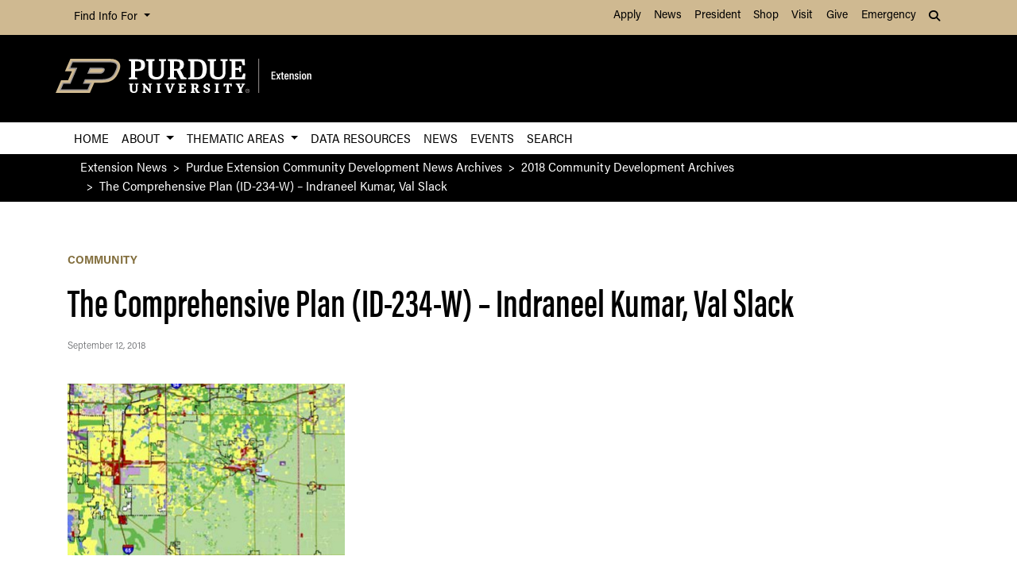

--- FILE ---
content_type: text/html; charset=UTF-8
request_url: https://extension.purdue.edu/news/cdext/2018/09/the-comprehensive-plan-234-w.html?image
body_size: 9628
content:
<!DOCTYPE html>
<html xmlns="http://www.w3.org/1999/xhtml" lang="en">
	<head>
		<meta charset="utf-8"/>
<meta content="width=device-width, initial-scale=1, shrink-to-fit=no" name="viewport"/>
<title>The Comprehensive Plan (ID-234-W) – Indraneel Kumar, Val Slack</title>

<link crossorigin="anonymous" href="https://stackpath.bootstrapcdn.com/bootstrap/4.5.2/css/bootstrap.min.css" integrity="sha384-JcKb8q3iqJ61gNV9KGb8thSsNjpSL0n8PARn9HuZOnIxN0hoP+VmmDGMN5t9UJ0Z" rel="stylesheet"/>
<link href="https://cdnjs.cloudflare.com/ajax/libs/font-awesome/6.4.2/css/all.min.css" rel="stylesheet"/>
<link href="https://www.purdue.edu/purdue/fonts/united-sans/united-sans.css" rel="stylesheet"/>
<link href="https://use.typekit.net/wjo8xmv.css" rel="stylesheet"/>
<link crossorigin="anonymous" href="https://cdnjs.cloudflare.com/ajax/libs/Swiper/5.4.5/css/swiper.css" integrity="sha512-uMIpMpgk4n6esmgdfJtATLLezuZNRb96YEgJXVeo4diHFOF/gqlgu4Y5fg+56qVYZfZYdiqnAQZlnu4j9501ZQ==" rel="stylesheet"/>
<link href="../../../_files/css/nanogallery2.min.css" rel="stylesheet" type="text/css"/>
<link href="../../../_files/css/hh-gallery.css" rel="stylesheet" type="text/css"/>
<script crossorigin="anonymous" integrity="sha512-bLT0Qm9VnAYZDflyKcBaQ2gg0hSYNQrJ8RilYldYQ1FxQYoCLtUjuuRuZo+fjqhx/qtq/1itJ0C2ejDxltZVFg==" src="https://cdnjs.cloudflare.com/ajax/libs/jquery/3.5.1/jquery.min.js"></script>
<script crossorigin="anonymous" integrity="sha512-VHsNaV1C4XbgKSc2O0rZDmkUOhMKPg/rIi8abX9qTaVDzVJnrDGHFnLnCnuPmZ3cNi1nQJm+fzJtBbZU9yRCww==" src="https://cdnjs.cloudflare.com/ajax/libs/Swiper/5.4.5/js/swiper.min.js"></script>
<script crossorigin="anonymous" integrity="sha512-/bOVV1DV1AQXcypckRwsR9ThoCj7FqTV2/0Bm79bL3YSyLkVideFLE3MIZkq1u5t28ke1c0n31WYCOrO01dsUg==" src="https://cdnjs.cloudflare.com/ajax/libs/jquery.matchHeight/0.7.2/jquery.matchHeight-min.js"></script>
    
    <link href="https://extension.purdue.edu/_files/css/_style.css" rel="stylesheet"/>
    
    <link href="https://extension.purdue.edu/_files/css/_style_ext_only.css" rel="stylesheet"/>
    <link href="https://extension.purdue.edu/_files/css/lightbox.css" rel="stylesheet"/>



  
   <meta content="Purdue University - Extension" property="og:site_name"/>
<meta content="https://extension.purdue.edu/news/cdext/2018/09/the-comprehensive-plan-234-w.html" property="og:url"/>
<meta content="article" property="og:type"/>
<meta content="The Comprehensive Plan (ID-234-W) – Indraneel Kumar, Val Slack" property="og:title"/>
<meta content="summary_large_image" name="twitter:card"/>
    <meta content="A community needs a comprehensive plan to serve as the compass for its future course. However, the ability and will to prepare and implement the plan is also critical." property="og:description"/>
    <meta content="https://extension.purdue.edu/cdext/_media/ecd_v-full-rgb.jpg" property="og:image"/>
    <meta content="https://extension.purdue.edu/cdext/_media/ecd_v-full-rgb.jpg" name="twitter:image"/>
        <meta content="ecd logo" property="og:image:alt"/>
    <meta content="ecd logo" name="twitter:image:alt"/>
    
<!-- Google Tag Manager -->

<script>(function(w,d,s,l,i){w[l]=w[l]||[];w[l].push({'gtm.start':
new Date().getTime(),event:'gtm.js'});var f=d.getElementsByTagName(s)[0],
j=d.createElement(s),dl=l!='dataLayer'?'&l='+l:'';j.async=true;j.src=
'https://www.googletagmanager.com/gtm.js?id='+i+dl;f.parentNode.insertBefore(j,f);
})(window,document,'script','dataLayer','GTM-K5TNRMC');</script>
<!-- Google Tag GA4 Extension -->
<!-- Google tag (gtag.js) -->
<script async src="https://www.googletagmanager.com/gtag/js?id=G-RW6R6WYXRC"></script>
<script>
  window.dataLayer = window.dataLayer || [];
  function gtag(){dataLayer.push(arguments);}
  gtag('js', new Date());

  gtag('config', 'G-RW6R6WYXRC');
</script>


<!-- End Google Tag Manager -->


<!-- cookie -->
          
<script src="https://cc.cdn.civiccomputing.com/9/cookieControl-9.5.min.js"></script>
<script>
var config = {
apiKey: '4ba55f4bcf24cac1824dcde92fd7e67c4177a64b',
product: 'PRO_MULTISITE',
  text: {
  	notifyDescription: 'We use cookies to optimize site functionality and give you the best possible experience.',
  },
optionalCookies: [
{
name: 'analytics',
label: 'Analytics',
description: 'This website uses Google Analytics. Learn more at purdue.ag/cookies',
cookies: [],
onAccept : function(){},
onRevoke: function(){}
}
],
initialState: 'NOTIFY',
theme: 'LIGHT',
position: 'LEFT',
branding: {
fontColor: "#000",
fontSizeTitle: "1.5em",
fontSizeIntro: "1.25em",
fontSizeHeaders: "1em",
fontSize: "1em",
backgroundColor: "#CFB991",
toggleText: "#fff",
toggleColor: "#CFB991",
toggleBackground: "#000",
buttonIcon: null,
buttonIconWidth: "64px",
buttonIconHeight: "64px",
removeIcon: false,
removeAbout: false
}
};
CookieControl.load( config );
</script>



		<link href="../../../_files/css/hh-module-bootstrap3.css" rel="stylesheet"/>
<link href="../../../_files/css/hh-module.css" rel="stylesheet"/>
<link href="../../../_files/css/hh-custom.css" rel="stylesheet"/>
<link href="../../../_files/css/lightbox.css" rel="stylesheet"/>
<script src="../../../_files/js/lightbox.js"></script>

	</head>
	
<body class="    " style="overflow-x: hidden;">


		
<!-- Google Tag Manager (noscript) -->

<noscript><iframe src="https://www.googletagmanager.com/ns.html?id=GTM-K5TNRMC"
height="0" width="0" style="display:none;visibility:hidden"></iframe></noscript>

<!-- End Google Tag Manager (noscript) -->

		


  
                                                                                                                               <header>
    <a class="sr-only sr-only-focusable skip-to-main" href="#main-content">Skip to Main Content</a>
    <nav aria-label="University navigation" class="navbar navbar-expand-lg navbar-light top-nav">
                    <div class="container d-lg-none">
                <div class="mr-auto">
                    <ul class="social list-inline">
                                                    <li class="list-inline-item">
                                <a class="nav-link" href="https://www.facebook.com/PurdueExtension/" target="_blank">
                                    <i class="fab fa-facebook-f"></i> <span class="sr-only">fa-facebook-f</span>
                                </a>
                            </li>
                                                    <li class="list-inline-item">
                                <a class="nav-link" href="https://twitter.com/PurdueExtension" target="_blank">
                                    <i class="fab fa-x-twitter"></i> <span class="sr-only">fa-x-twitter</span>
                                </a>
                            </li>
                                                    <li class="list-inline-item">
                                <a class="nav-link" href="https://www.youtube.com/user/PUExtension" target="_blank">
                                    <i class="fab fa-youtube"></i> <span class="sr-only">fa-youtube</span>
                                </a>
                            </li>
                                            </ul>
                </div>
                                                            <div class="top-nav-contact">
                        <a href="https://extension.purdue.edu/index.html" target="_parent">Contact Purdue Extension</a>
                    </div>
                            </div>
                <div class="container">
            <div class="collapse navbar-collapse" id="navbarNav">
                <ul class="navbar-nav mr-auto"> <!-- role="menu" ADA test -->
                    <li class="nav-item dropdown nav-bar-dropdown"> <!-- role="none" ADA test -->
                        <button aria-expanded="false" aria-haspopup="true" class="nav-link dropdown-toggle" data-toggle="dropdown" id="info-links-desktop" role="button">
                            Find Info For
                        </button>
                        <div aria-labelledby="info-links-desktop" class="dropdown-menu">
                                                                                                                                        <a class="dropdown-item" href="https://www.purdue.edu/purdue/academics/index.php" target="_parent">Academics</a><!-- role="menuitem" ADA test -->
                                                                                                                                                                        <a class="dropdown-item" href="https://www.purdue.edu/purdue/admissions/index.php" target="_parent">Admissions</a><!-- role="menuitem" ADA test -->
                                                                                                                                                                        <a class="dropdown-item" href="https://www.purdue.edu/purdue/current_students/index.php" target="_parent">Current Students</a><!-- role="menuitem" ADA test -->
                                                                                                                                                                        <a class="dropdown-item" href="https://www.purdue.edu/purdue/athletics/index.php" target="_parent">Athletics</a><!-- role="menuitem" ADA test -->
                                                                                                                                                                        <a class="dropdown-item" href="https://www.purdue.edu/purdue/about/index.php" target="_parent">About</a><!-- role="menuitem" ADA test -->
                                                                                                                                                                        <a class="dropdown-item" href="https://www.purdue.edu/purdue/careers/index.php" target="_parent">Careers</a><!-- role="menuitem" ADA test -->
                                                                                                                                                                        <a class="dropdown-item" href="https://www.purdue.edu/purdue/prospective_students/index.php" target="_parent">Prospective Students</a><!-- role="menuitem" ADA test -->
                                                                                                                                                                        <a class="dropdown-item" href="https://www.purdue.edu/purdue/research/index.php" target="_parent">Research and Partnerships</a><!-- role="menuitem" ADA test -->
                                                                                                                                                                        <a class="dropdown-item" href="https://www.purdue.edu/purdue/commercialization/index.php" target="_parent">Entrepreneurship and Commercialization</a><!-- role="menuitem" ADA test -->
                                                                                    </div>
                    </li>
                </ul>
                <ul class="navbar-nav d-none d-lg-flex"><!-- role="menu" ADA test -->
                                                                                                        <li class="nav-item"><!-- role="none" ADA test -->
                                <a class="nav-link" href="https://www.purdue.edu/purdue/apply/" target="_parent">Apply</a><!-- role="menuitem" ADA test -->
                            </li>
                                                                                                                                <li class="nav-item"><!-- role="none" ADA test -->
                                <a class="nav-link" href="https://www.purdue.edu/newsroom/" target="_parent">News</a><!-- role="menuitem" ADA test -->
                            </li>
                                                                                                                                <li class="nav-item"><!-- role="none" ADA test -->
                                <a class="nav-link" href="https://www.purdue.edu/president/" target="_parent">President</a><!-- role="menuitem" ADA test -->
                            </li>
                                                                                                                                <li class="nav-item"><!-- role="none" ADA test -->
                                <a class="nav-link" href="https://www.bkstr.com/boilermakersstore" target="_parent">Shop</a><!-- role="menuitem" ADA test -->
                            </li>
                                                                                                                                <li class="nav-item"><!-- role="none" ADA test -->
                                <a class="nav-link" href="https://www.purdue.edu/visit" target="_parent">Visit</a><!-- role="menuitem" ADA test -->
                            </li>
                                                                                                                                <li class="nav-item"><!-- role="none" ADA test -->
                                <a class="nav-link" href="https://giving.purdue.edu/west-lafayette-2/?appealcode=21008" target="_parent">Give</a><!-- role="menuitem" ADA test -->
                            </li>
                                                                                                                                <li class="nav-item"><!-- role="none" ADA test -->
                                <a class="nav-link" href="https://www.purdue.edu/emergency/" target="_parent">Emergency</a><!-- role="menuitem" ADA test -->
                            </li>
                                                            </ul>
                <ul class="navbar-nav d-lg-none"><!-- role="menu" ADA test -->
                    <li class="nav-item dropdown nav-bar-dropdown"><!-- role="menu" ADA test -->
                        <button aria-expanded="false" aria-haspopup="true" class="nav-link dropdown-toggle" data-toggle="dropdown" id="top-nav-quicklinks" role="button">
                            Quick Links
                        </button>
                        <div aria-labelledby="top-nav-quicklinks" class="dropdown-menu">
                                                                                                                                        <a class="dropdown-item" href="https://www.purdue.edu/purdue/apply/" target="_parent">Apply</a><!-- role="menuitem" ADA test -->
                                                                                                                                                                        <a class="dropdown-item" href="https://www.purdue.edu/newsroom/" target="_parent">News</a><!-- role="menuitem" ADA test -->
                                                                                                                                                                        <a class="dropdown-item" href="https://www.purdue.edu/president/" target="_parent">President</a><!-- role="menuitem" ADA test -->
                                                                                                                                                                        <a class="dropdown-item" href="https://www.bkstr.com/boilermakersstore" target="_parent">Shop</a><!-- role="menuitem" ADA test -->
                                                                                                                                                                        <a class="dropdown-item" href="https://www.purdue.edu/visit" target="_parent">Visit</a><!-- role="menuitem" ADA test -->
                                                                                                                                                                        <a class="dropdown-item" href="https://giving.purdue.edu/west-lafayette-2/?appealcode=21008" target="_parent">Give</a><!-- role="menuitem" ADA test -->
                                                                                                                                                                        <a class="dropdown-item" href="https://www.purdue.edu/emergency/" target="_parent">Emergency</a><!-- role="menuitem" ADA test -->
                                                                                    </div>
                    </li>
                </ul>
                <ul class="navbar-nav navbar-search">
                    <li class="nav-item dropdown nav-bar-dropdown"><!-- role="none" ADA test -->
                        <button aria-expanded="false" aria-haspopup="true" class="nav-link dropdown-toggle" data-toggle="dropdown" id="navbarDropdown2" role="button">
                            <i aria-hidden="true" class="fas fa-search"></i> <span class="sr-only">Search</span>
                        </button>
                        <div aria-labelledby="navbarDropdown2" class="dropdown-menu dropdown-menu-right">
                            <div class="form-group">
                                <script>
                                  (function() {
                                    var cx = '008827541188184757261:7q5kekajrye';
                                    var gcse = document.createElement('script');
                                    gcse.type = 'text/javascript';
                                    gcse.async = true;
                                    gcse.src = 'https://cse.google.com/cse.js?cx=' + cx;
                                    var s = document.getElementsByTagName('script')[0];
                                    s.parentNode.insertBefore(gcse, s);
                                  })();
                                </script>
                                <gcse:searchbox-only id="cse-search-form" resultsUrl="https://ag.purdue.edu/search-results.html" queryParameterName="coa-ext-main">
                            		Loading
                            	</gcse:searchbox-only>
                             </div>
                        </div>
                    </li>
                </ul>
            </div>
        </div>
    </nav>
    <section class="center-nav">
        <div class="container d-flex">
            <div class="logo mr-auto d-md-flex my-auto">
               
                    <div class="align-self-center" id="purdueLogo">
                        <a href="https://extension.purdue.edu/index.html"><object aria-label="Purdue Logo" data="https://extension.purdue.edu/_files/images/extension_h-full-reverse-rgbb2.svg" id="pulogo" tabindex="-1" type="image/png">Purdue Logo</object></a>
                    </div>
               
            </div>
            <div class="logo-nav d-xl-none">
                <nav class="navbar navbar-expand-xl navbar-dark mobile-nav">
                    <button aria-controls="mobile-nav" aria-expanded="false" class="navbar-toggler" data-target="#mobile-nav" data-toggle="collapse" type="button">
                        <span class="navbar-toggler-icon">
                            <i class="fas fa-bars"></i> <span class="sr-only">Navigation</span>
                        </span>
                    </button>
                    <button aria-controls="mobile-search" aria-expanded="false" class="navbar-toggler" data-target="#mobile-search" data-toggle="collapse" type="button">
                        <span class="navbar-toggler-icon">
                            <i class="fas fa-search"></i> <span class="sr-only">Search</span>
                        </span>
                    </button>
                </nav>
            </div>
        </div>
                <div class="container mobile-nav-links d-xl-none">
            <nav class="navbar navbar-expand-xl navbar-dark">
                <div class="collapse navbar-collapse" id="mobile-search">
                                                                                 <div class="form-group">
                        <script>
                            (function() {
                                var cx = '017690826183710227054:mjxnqnpskjk';
                                var gcse = document.createElement('script');
                                gcse.type = 'text/javascript';
                                gcse.async = true;
                                gcse.src = 'https://cse.google.com/cse.js?cx=' + cx;
                                var s = document.getElementsByTagName('script')[0];
                                s.parentNode.insertBefore(gcse, s);
                                  })();
                        </script>
                        <gcse:searchbox-only id="cse-search-form-mobile" resultsUrl="https://www.purdue.edu/purdue/search.php" queryParameterName="coa-ext-main">
                            	Loading
                        </gcse:searchbox-only>
                    </div>
                </div>
                <div class="collapse navbar-collapse" id="mobile-nav">
                    <ul class="navbar-nav w-100"><!-- role="menu" ADA test -->
                                    		                            		                                        <li class="nav-item"><!-- role="none" ADA test -->
                                    <a class="nav-link" href="https://extension.purdue.edu/cdext/index.html" target="">Home</a><!-- role="menuitem" ADA test -->
                                </li>
                                                                		                        		                            			<li class="nav-item dropdown nav-bar-dropdown"><!-- role="none" ADA test -->
                                    <button aria-expanded="false" aria-haspopup="true" class="nav-link dropdown-toggle" data-toggle="dropdown" id="academic-links-2-mobile" role="button">
                                        About
                                    </button>
                                    <div aria-labelledby="academic-links-2-mobile" class="dropdown-menu">
                                                            				                                                                                                            <a class="dropdown-item" href="https://extension.purdue.edu/cdext/about-us/index.html" target="_parent">About Us</a><!-- role="menuitem" ADA test -->
                                                                                                        				                                                                                                            <a class="dropdown-item" href="https://extension.purdue.edu/cdext/about-us/our-team/index.html" target="_parent">Our Team</a><!-- role="menuitem" ADA test -->
                                                                                                        				                                                                                                            <a class="dropdown-item" href="https://extension.purdue.edu/cdext/about-us/our-partners.html" target="_parent">Our Partners</a><!-- role="menuitem" ADA test -->
                                                                                                        				                                                                                                            <a class="dropdown-item" href="https://extension.purdue.edu/cdext/about-us/news/recent-news.html" target="_parent">Recent News</a><!-- role="menuitem" ADA test -->
                                                                                                        				                                                                                                            <a class="dropdown-item" href="https://extension.purdue.edu/cdext/about-us/events/calendar.html" target="_parent">Calendar</a><!-- role="menuitem" ADA test -->
                                                                                                                        </div>
                                </li>
                                                                		                        		                            			<li class="nav-item dropdown nav-bar-dropdown"><!-- role="none" ADA test -->
                                    <button aria-expanded="false" aria-haspopup="true" class="nav-link dropdown-toggle" data-toggle="dropdown" id="academic-links-3-mobile" role="button">
                                        Thematic Areas
                                    </button>
                                    <div aria-labelledby="academic-links-3-mobile" class="dropdown-menu">
                                                            				                                                                                                            <a class="dropdown-item" href="https://extension.purdue.edu/cdext/thematic-areas/index.html" target="_parent">Home</a><!-- role="menuitem" ADA test -->
                                                                                                        				                                                                                                            <a class="dropdown-item" href="https://extension.purdue.edu/cdext/thematic-areas/community-economics-workforce-development/index.html" target="_parent">Community Economics &amp; Workforce Development</a><!-- role="menuitem" ADA test -->
                                                                                                        				                                                                                                            <a class="dropdown-item" href="https://extension.purdue.edu/cdext/thematic-areas/community-health/index.html" target="_parent">Community Health</a><!-- role="menuitem" ADA test -->
                                                                                                        				                                                                                                            <a class="dropdown-item" href="https://extension.purdue.edu/cdext/thematic-areas/community-planning/index.html" target="_parent">Community Planning</a><!-- role="menuitem" ADA test -->
                                                                                                        				                                                                                                            <a class="dropdown-item" href="https://extension.purdue.edu/cdext/thematic-areas/leadership-civic-engagement/index.html" target="_parent">Leadership &amp; Civic Engagement</a><!-- role="menuitem" ADA test -->
                                                                                                                        </div>
                                </li>
                                                                		                            		                                        <li class="nav-item"><!-- role="none" ADA test -->
                                    <a class="nav-link" href="https://extension.purdue.edu/cdext/data-resources.html" target="">Data Resources</a><!-- role="menuitem" ADA test -->
                                </li>
                                                                		                            		                                        <li class="nav-item"><!-- role="none" ADA test -->
                                    <a class="nav-link" href="https://extension.purdue.edu/cdext/about-us/news/recent-news.html" target="">News</a><!-- role="menuitem" ADA test -->
                                </li>
                                                                		                            		                                        <li class="nav-item"><!-- role="none" ADA test -->
                                    <a class="nav-link" href="https://extension.purdue.edu/cdext/about-us/events/calendar.html" target="">Events</a><!-- role="menuitem" ADA test -->
                                </li>
                                                                		                            		                                        <li class="nav-item"><!-- role="none" ADA test -->
                                    <a class="nav-link" href="https://extension.purdue.edu/cdext/cdext-search-results.html?cdext-main=" target="">Search</a><!-- role="menuitem" ADA test -->
                                </li>
                                                                        </ul>
                    <ul class="navbar-nav mr-auto"><!-- role="menu" ADA test -->
                        <li class="nav-item dropdown nav-bar-dropdown"><!-- role="none" ADA test -->
                            <button aria-expanded="false" aria-haspopup="true" class="nav-link dropdown-toggle" data-toggle="dropdown" id="info-links-mobile" role="button">
                                Find Info For
                            </button>
                            <div aria-labelledby="info-links-mobile" class="dropdown-menu">
                                                                                                                                                        <a class="dropdown-item" href="https://www.purdue.edu/purdue/academics/index.php" target="_parent">Academics</a><!-- role="menuitem" ADA test -->
                                                                                                                                                                                            <a class="dropdown-item" href="https://www.purdue.edu/purdue/admissions/index.php" target="_parent">Admissions</a><!-- role="menuitem" ADA test -->
                                                                                                                                                                                            <a class="dropdown-item" href="https://www.purdue.edu/purdue/current_students/index.php" target="_parent">Current Students</a><!-- role="menuitem" ADA test -->
                                                                                                                                                                                            <a class="dropdown-item" href="https://www.purdue.edu/purdue/athletics/index.php" target="_parent">Athletics</a><!-- role="menuitem" ADA test -->
                                                                                                                                                                                            <a class="dropdown-item" href="https://www.purdue.edu/purdue/about/index.php" target="_parent">About</a><!-- role="menuitem" ADA test -->
                                                                                                                                                                                            <a class="dropdown-item" href="https://www.purdue.edu/purdue/careers/index.php" target="_parent">Careers</a><!-- role="menuitem" ADA test -->
                                                                                                                                                                                            <a class="dropdown-item" href="https://www.purdue.edu/purdue/prospective_students/index.php" target="_parent">Prospective Students</a><!-- role="menuitem" ADA test -->
                                                                                                                                                                                            <a class="dropdown-item" href="https://www.purdue.edu/purdue/research/index.php" target="_parent">Research and Partnerships</a><!-- role="menuitem" ADA test -->
                                                                                                                                                                                            <a class="dropdown-item" href="https://www.purdue.edu/purdue/commercialization/index.php" target="_parent">Entrepreneurship and Commercialization</a><!-- role="menuitem" ADA test -->
                                                                                                </div>
                        </li>
                    </ul>
                     <ul class="navbar-nav "><!-- role="menu" ADA test -->
                        <li class="nav-item dropdown nav-bar-dropdown"><!-- role="none" ADA test -->
                            <button aria-expanded="false" aria-haspopup="true" class="nav-link dropdown-toggle" data-toggle="dropdown" id="top-nav-quicklinks-mobile" role="button">
                                Quick Links
                            </button>
                            <div aria-labelledby="top-nav-quicklinks-mobile" class="dropdown-menu">
                                                                                                                                                        <a class="dropdown-item" href="https://www.purdue.edu/purdue/apply/" target="_parent">Apply</a><!-- role="menuitem" ADA test -->
                                                                                                                                                                                            <a class="dropdown-item" href="https://www.purdue.edu/newsroom/" target="_parent">News</a><!-- role="menuitem" ADA test -->
                                                                                                                                                                                            <a class="dropdown-item" href="https://www.purdue.edu/president/" target="_parent">President</a><!-- role="menuitem" ADA test -->
                                                                                                                                                                                            <a class="dropdown-item" href="https://www.bkstr.com/boilermakersstore" target="_parent">Shop</a><!-- role="menuitem" ADA test -->
                                                                                                                                                                                            <a class="dropdown-item" href="https://www.purdue.edu/visit" target="_parent">Visit</a><!-- role="menuitem" ADA test -->
                                                                                                                                                                                            <a class="dropdown-item" href="https://giving.purdue.edu/west-lafayette-2/?appealcode=21008" target="_parent">Give</a><!-- role="menuitem" ADA test -->
                                                                                                                                                                                            <a class="dropdown-item" href="https://www.purdue.edu/emergency/" target="_parent">Emergency</a><!-- role="menuitem" ADA test -->
                                                                                                </div>
                        </li>
                    </ul>
                </div>
                
                
            </nav>
        </div>
    </section>
        <nav aria-label="Primary navigation" class="bottom-nav navbar navbar-expand-xl navbar-light d-none d-xl-block">
        <div class="container">
            <ul class="navbar-nav w-100"><!-- role="menu" ADA test -->
                    		                    		                                <li class="nav-item"><!-- role="none" ADA test -->
                            <a class="nav-link" href="https://extension.purdue.edu/cdext/index.html" target="">Home</a><!-- role="menuitem" ADA test -->
                        </li>
                                        		                		                    			<li class="nav-item dropdown nav-bar-dropdown"><!-- role="none" ADA test -->
                            <button aria-expanded="false" aria-haspopup="true" class="nav-link dropdown-toggle" data-toggle="dropdown" id="academic-links-2" role="button">
                                About
                            </button>
                            <div aria-labelledby="academic-links-2" class="dropdown-menu">
                                            				                                                                                            <a class="dropdown-item" href="https://extension.purdue.edu/cdext/about-us/index.html" target="_parent">About Us</a><!-- role="menuitem" ADA test -->
                                                                                				                                                                                            <a class="dropdown-item" href="https://extension.purdue.edu/cdext/about-us/our-team/index.html" target="_parent">Our Team</a><!-- role="menuitem" ADA test -->
                                                                                				                                                                                            <a class="dropdown-item" href="https://extension.purdue.edu/cdext/about-us/our-partners.html" target="_parent">Our Partners</a><!-- role="menuitem" ADA test -->
                                                                                				                                                                                            <a class="dropdown-item" href="https://extension.purdue.edu/cdext/about-us/news/recent-news.html" target="_parent">Recent News</a><!-- role="menuitem" ADA test -->
                                                                                				                                                                                            <a class="dropdown-item" href="https://extension.purdue.edu/cdext/about-us/events/calendar.html" target="_parent">Calendar</a><!-- role="menuitem" ADA test -->
                                                                                                </div>
                        </li>
                                        		                		                    			<li class="nav-item dropdown nav-bar-dropdown"><!-- role="none" ADA test -->
                            <button aria-expanded="false" aria-haspopup="true" class="nav-link dropdown-toggle" data-toggle="dropdown" id="academic-links-3" role="button">
                                Thematic Areas
                            </button>
                            <div aria-labelledby="academic-links-3" class="dropdown-menu">
                                            				                                                                                            <a class="dropdown-item" href="https://extension.purdue.edu/cdext/thematic-areas/index.html" target="_parent">Home</a><!-- role="menuitem" ADA test -->
                                                                                				                                                                                            <a class="dropdown-item" href="https://extension.purdue.edu/cdext/thematic-areas/community-economics-workforce-development/index.html" target="_parent">Community Economics &amp; Workforce Development</a><!-- role="menuitem" ADA test -->
                                                                                				                                                                                            <a class="dropdown-item" href="https://extension.purdue.edu/cdext/thematic-areas/community-health/index.html" target="_parent">Community Health</a><!-- role="menuitem" ADA test -->
                                                                                				                                                                                            <a class="dropdown-item" href="https://extension.purdue.edu/cdext/thematic-areas/community-planning/index.html" target="_parent">Community Planning</a><!-- role="menuitem" ADA test -->
                                                                                				                                                                                            <a class="dropdown-item" href="https://extension.purdue.edu/cdext/thematic-areas/leadership-civic-engagement/index.html" target="_parent">Leadership &amp; Civic Engagement</a><!-- role="menuitem" ADA test -->
                                                                                                </div>
                        </li>
                                        		                    		                                <li class="nav-item"><!-- role="none" ADA test -->
                            <a class="nav-link" href="https://extension.purdue.edu/cdext/data-resources.html" target="">Data Resources</a><!-- role="menuitem" ADA test -->
                        </li>
                                        		                    		                                <li class="nav-item"><!-- role="none" ADA test -->
                            <a class="nav-link" href="https://extension.purdue.edu/cdext/about-us/news/recent-news.html" target="">News</a><!-- role="menuitem" ADA test -->
                        </li>
                                        		                    		                                <li class="nav-item"><!-- role="none" ADA test -->
                            <a class="nav-link" href="https://extension.purdue.edu/cdext/about-us/events/calendar.html" target="">Events</a><!-- role="menuitem" ADA test -->
                        </li>
                                        		                    		                                <li class="nav-item"><!-- role="none" ADA test -->
                            <a class="nav-link" href="https://extension.purdue.edu/cdext/cdext-search-results.html?cdext-main=" target="">Search</a><!-- role="menuitem" ADA test -->
                        </li>
                                                    
            </ul>
        </div>
    </nav>
        </header>
<img alt="Purdue College of Agriculture Logo" class="print-only mb-4" height="auto" src="https://extension.purdue.edu/_files/images/extension_h-full-rgb.png" width="40%"/>

		
                                                                                                                            <section class="breadcrumbs">
    <nav aria-label="breadcrumb" class="container">
        <ol class="breadcrumb">
                            <li class="breadcrumb-item"><a href="../../../index.html">Extension News</a></li>
                                        			        <li class="breadcrumb-item"><a href="../../index.html">Purdue Extension Community Development News Archives</a></li>
			    			                			        <li class="breadcrumb-item"><a href="../index.html">2018 Community Development Archives</a></li>
			    			                						<li aria-current="page" class="breadcrumb-item active">The Comprehensive Plan (ID-234-W) – Indraneel Kumar, Val Slack</li>
        </ol>
    </nav>
</section>


		<main id="main-content" role="main">
		    
		    


  
     


                                          


<style>
      </style>









     <div class="section hh-news hh-module mobile-sidebar d-sm-block d-md-none">
        <div class="container">
            <div class="row">
                <div class="col-md-12">
                                                                              </div>
            </div>
        </div>
    </div>
<div class="section hh-news hh-module page-section">
                    <div class="container">
                    <div class="row title">
                <div class="col-md-10">
                    <div class="post-category">
                                                                                    <span>Community</span>
                                                                        </div>
                    <h1>The Comprehensive Plan (ID-234-W) – Indraneel Kumar, Val Slack</h1>
                    <ul class="post-meta">
                                                                        <li>September 12, 2018</li>
                    </ul>
                </div>
            </div>
                <div class="row">
            <div class="col-md-12">
                                                                                
                                                                                <div class="section-row wysiwyg ">
                  <p><img alt="map-image-1.jpg" height="216" src="_media/map-image-1.jpg" width="349"/></p>
<p>A community needs a comprehensive plan to serve as the compass for its future course. However, the ability and will to prepare and implement the plan is also critical.<br/><span>This publication describes the &#8220;why, what, and how&#8221; of a comprehensive plan and focuses on the process and the contents.</span></p>
<p><a class="btn btn-third" href="_docs/id-234-w.pdf" title="Read the Full Publication">Read the Full Publication</a></p>
                </div>
                                                                    </div>
                    </div>
                </div>
        </div>
        <div class="dept">
                                




                                                                                                                           <section class="stories-slider-section page-section ">
                <div class="container">
                    <div class="container-80">
                        <div class="row">
                            <div class="col">
                                    <div class="stories-slider">
                    <h2 class="section-heading">Featured Stories</h2>
                <div class="swiper-container" id="stories-slidernews">
            <div class="swiper-wrapper">
                                                                                                                                                                                                                                                                                                                                                                                                                                                                    <div class="swiper-slide story">
        <div class="card">
                            <div class="card-img-top card-img-top-bg" style="background-image:url('../../../_files/images/capital-comments.png')"></div>
                <img alt="Capital Comments" class="card-img-top img-fluid" src="../../../_files/images/capitalcomments_banner-mobile.jpg"/>
                        <div class="card-body">
                <div class="card-main" style="margin-bottom: 1rem;">
                                    <div class="card-title">Looking Back 25 Years</div>
                                                         <p class="card-text">I’ve been writing this column once a month for 25 years. Last month marked the 300th...</p>
                                    </div>
                                                        <a alt="Looking Back 25 Years" aria-label="Read More Looking Back 25 Years" class="btn btn-primary" href="../../../2025/10/looking-back-25-years.html" target="${target}" title="Looking Back 25 Years">Read More</a>
                            </div>
        </div>
    </div>
                                                                                                                                                                                                                                                                                                                                                                                                                                                                                                                                                                                            <div class="swiper-slide story">
        <div class="card">
                            <div class="card-img-top card-img-top-bg" style="background-image:url('https://ag.purdue.edu/news/_files/images/post-12.jpg')"></div>
                <img alt="photo" class="card-img-top img-fluid" src="https://ag.purdue.edu/news/_files/images/post-12.jpg"/>
                        <div class="card-body">
                <div class="card-main" style="margin-bottom: 1rem;">
                                    <div class="card-title">A Collaborative Partner for Small Town and Rural Planners</div>
                                                         <p class="card-text">A Collaborative Partner for Small Town and Rural Planners</p>
                                    </div>
                                                        <a alt="A Collaborative Partner for Small Town and Rural Planners" aria-label="Read More A Collaborative Partner for Small Town and Rural Planners" class="btn btn-primary" href="../../2025/10/a-collaborative-partner.html" target="${target}" title="A Collaborative Partner for Small Town and Rural Planners">Read More</a>
                            </div>
        </div>
    </div>
                                                                                                                                                                                                                                                                                                                                                                                                                                                                                                                                                                                            <div class="swiper-slide story">
        <div class="card">
                            <div class="card-img-top card-img-top-bg" style="background-image:url('../../2025/09/_media/pu.jpg')"></div>
                <img alt="Purdue sign" class="card-img-top img-fluid" src="../../2025/09/_media/pu.jpg"/>
                        <div class="card-body">
                <div class="card-main" style="margin-bottom: 1rem;">
                                    <div class="card-title">Process Drives Impact: Our Approach to Community Partnership</div>
                                                         <p class="card-text">To accomplish our mission, we must effectively collaborate with our partners at all levels to...</p>
                                    </div>
                                                        <a alt="Process Drives Impact: Our Approach to Community Partnership" aria-label="Read More Process Drives Impact: Our Approach to Community Partnership" class="btn btn-primary" href="../../2025/09/process-drives-impact-our-approach-to-community-partnership.html" target="${target}" title="Process Drives Impact: Our Approach to Community Partnership">Read More</a>
                            </div>
        </div>
    </div>
                                                                                                                                                                                                                                                                                                                                                                                                                                                                                                <div class="swiper-slide story">
        <div class="card">
                            <div class="card-img-top card-img-top-bg" style="background-image:url('../../../_files/images/capital-comments.png')"></div>
                <img alt="Capital Comments" class="card-img-top img-fluid" src="../../../_files/images/capitalcomments_banner-mobile.jpg"/>
                        <div class="card-body">
                <div class="card-main" style="margin-bottom: 1rem;">
                                    <div class="card-title">Property Tax Reform: Phasing Out, Phasing In</div>
                                                         <p class="card-text">The Indiana General Assembly passed a bill to reform property taxes back in April. It’s the...</p>
                                    </div>
                                                        <a alt="Property Tax Reform: Phasing Out, Phasing In" aria-label="Read More Property Tax Reform: Phasing Out, Phasing In" class="btn btn-primary" href="../../../2025/09/property-tax-reform-phasing-out-phasing-in.html" target="${target}" title="Property Tax Reform: Phasing Out, Phasing In">Read More</a>
                            </div>
        </div>
    </div>
                                                                                                                                                                                                                                                                                                                                                                                                                                                                                                <div class="swiper-slide story">
        <div class="card">
                            <div class="card-img-top card-img-top-bg" style="background-image:url('../../../_files/images/capital-comments.png')"></div>
                <img alt="Capital Comments" class="card-img-top img-fluid" src="../../../_files/images/capitalcomments_banner-mobile.jpg"/>
                        <div class="card-body">
                <div class="card-main" style="margin-bottom: 1rem;">
                                    <div class="card-title">The Incredible Shrinking Tax Base</div>
                                                         <p class="card-text">The Indiana Constitution of 1851 had a very broad idea of what should be taxed by the property...</p>
                                    </div>
                                                        <a alt="The Incredible Shrinking Tax Base" aria-label="Read More The Incredible Shrinking Tax Base" class="btn btn-primary" href="../../../2025/08/are-higher-tariffs-causing-inflation.html" target="${target}" title="The Incredible Shrinking Tax Base">Read More</a>
                            </div>
        </div>
    </div>
                                                                                                                                                                                                                                                                                                                                                                                                                                                                                                <div class="swiper-slide story">
        <div class="card">
                            <div class="card-img-top card-img-top-bg" style="background-image:url('../../../_files/images/capital-comments.png')"></div>
                <img alt="Capital Comments" class="card-img-top img-fluid" src="../../../_files/images/capitalcomments_banner-mobile.jpg"/>
                        <div class="card-body">
                <div class="card-main" style="margin-bottom: 1rem;">
                                    <div class="card-title">Are Higher Tariffs Causing Inflation?</div>
                                                         <p class="card-text">First, are tariffs higher? It’s been hard to follow the many impositions, cancellations,...</p>
                                    </div>
                                                        <a alt="Are Higher Tariffs Causing Inflation?" aria-label="Read More Are Higher Tariffs Causing Inflation?" class="btn btn-primary" href="../../../2025/07/are-higher-tariffs-causing-inflation.html" target="${target}" title="Are Higher Tariffs Causing Inflation?">Read More</a>
                            </div>
        </div>
    </div>
                                                                                                                                                                                                                                                                                                                                                                                                                                                                                                                                                                                                                                                                                                                                                                                                                                                                                                                                                                                                                        </div>
        </div>
        <div class="swiper-pagination-container">
            <div class="swiper-pagination rownews"></div>
        </div>
        <div class="swiper-controls-container">
            <div class="swiper-controls">
                <div class="swiper-button-next-p rownews"><i class="fas fa-caret-left"></i></div>
                <div class="swiper-button-prev-p rownews"><i class="fas fa-caret-right"></i></div>
            </div>
        </div>
    </div>
            

<script>
var sideMenuOpt = $('.main-content-side-menu').length;
    var breakPoint;
    if(sideMenuOpt > 0) {
        breakPoint = {769: {slidesPerView: 1,spaceBetween: 0}, 1300: { slidesPerView: 1, spaceBetween: 0 } }
    } else {
         breakPoint = {769: {slidesPerView: 2,spaceBetween: 0}, 1300: { slidesPerView: 3, spaceBetween: 0 } }
    }
    if ($("#stories-slidernews").length) {
        $('#stories-slidernews .story .card-img-top.img-fluid ').matchHeight();
        $('#stories-slidernews .story .card .card-main').matchHeight();
        var storiesSlider = new Swiper('#stories-slidernews', {
            slidesPerView: 1,
            loop: true,
            loopPreventsSlide: false,
            loopAdditionalSlides: 20,
            spaceBetween: 0,
            keyboard: {
                enabled: true,
                onlyInViewport: false,
            },
            pagination: {
                el: '.swiper-pagination.rownews',
                clickable: true,
            },
            navigation: {
                nextEl: '.swiper-button-prev-p.rownews',
                prevEl: '.swiper-button-next-p.rownews',
            },
            breakpoints: breakPoint
        });
        storiesSlider.on('slideChange', function() {
            $('#stories-slidernews .story .card-img-top.img-fluid ').matchHeight();
            $('#stories-slidernews .story .card-main ').matchHeight();
        });
    }
</script>

                            </div>
                        </div>
                    </div>
                </div>
            </section>
                </div>
    
 
 

 
<script>
  document.addEventListener("DOMContentLoaded", () => {
    const headingClass = "none";
    if (headingClass !== "command-headings" && headingClass !== "classic-headings") {
      return;
    }
    document.querySelectorAll("h6, h5").forEach(el => {
      const words = el.innerHTML.trim().split(" ");
      if (words.length > 0) {
        words[0] = `<span class="first-word">${words[0]}</span>`;
        el.innerHTML = words.join(" ");
      }
    });
  });
</script>

        </main>
		


  
                                                                                                                                       

<footer>
    <a href="JavaScript:void(0);" id="back-to-top"><i class="fas fa-caret-up"></i><span>To Top</span></a>
    <div class="container">
        <div class="footer-container">
            <div class="row" id="footer-nav">
                                    <div class="col-lg col-md-6 col-sm-12">
                        <div class="card">
                            <div class="card-header">
                                <div class="h5 desktop" id="footer-col-1-heading">Small Farmer</div>
                                <div class="h5 mb-0 mobile">
                                    <button aria-controls="footer-col-1-content" aria-expanded="false" class="btn btn-link collapsed d-flex" data-target="#footer-col-1-content" data-toggle="collapse">
                                        <span class="mr-auto">Small Farmer</span>
                                        <i class="fas fa-minus"></i>
                                        <i class="fas fa-plus"></i>
                                    </button>
                                </div>
                            </div>
                            <div aria-labelledby="footer-col-1-heading" class="collapse" data-parent="#footer-nav" id="footer-col-1-content" role="region">
                                <div class="card-body">
                                    <ul>
                                                                                                                                                                                        <li>
                                                    <a href="https://extension.purdue.edu/anr/_teams/dffs/index.html" target="_parent">
                                                        Diversified Farming and Food Systems
                                                    </a>
                                                </li>
                                                                                                                                                                                                                                    <li>
                                                    <a href="https://ag.purdue.edu/department/extension/safeproduce/index.html" target="_parent">
                                                        Safe Produce Indiana
                                                    </a>
                                                </li>
                                                                                                                                                                                                                                    <li>
                                                    <a href="https://ag.purdue.edu/department/btny/ppdl/index.html" target="_parent">
                                                        Purdue Plant and Pest Diagnostic Lab
                                                    </a>
                                                </li>
                                                                                                                        </ul>
                                </div>
                            </div>
                        </div>
                    </div>
                                    <div class="col-lg col-md-6 col-sm-12">
                        <div class="card">
                            <div class="card-header">
                                <div class="h5 desktop" id="footer-col-2-heading">Commercial Producer</div>
                                <div class="h5 mb-0 mobile">
                                    <button aria-controls="footer-col-2-content" aria-expanded="false" class="btn btn-link collapsed d-flex" data-target="#footer-col-2-content" data-toggle="collapse">
                                        <span class="mr-auto">Commercial Producer</span>
                                        <i class="fas fa-minus"></i>
                                        <i class="fas fa-plus"></i>
                                    </button>
                                </div>
                            </div>
                            <div aria-labelledby="footer-col-2-heading" class="collapse" data-parent="#footer-nav" id="footer-col-2-content" role="region">
                                <div class="card-body">
                                    <ul>
                                                                                                                                                                                        <li>
                                                    <a href="https://ag.purdue.edu/commercialag/home" target="_blank">
                                                        Center for Commercial Ag
                                                    </a>
                                                </li>
                                                                                                                                                                                                                                    <li>
                                                    <a href="https://vet.purdue.edu/addl/" target="_blank">
                                                        Animal Disease Diagnostic Lab
                                                    </a>
                                                </li>
                                                                                                                                                                                                                                    <li>
                                                    <a href="https://ag.purdue.edu/department/agry/agry-extension/dtc/index.html" target="_blank">
                                                        Crop Diagnostic Training and Research Center
                                                    </a>
                                                </li>
                                                                                                                        </ul>
                                </div>
                            </div>
                        </div>
                    </div>
                                    <div class="col-lg col-md-6 col-sm-12">
                        <div class="card">
                            <div class="card-header">
                                <div class="h5 desktop" id="footer-col-3-heading">Wellness Professional</div>
                                <div class="h5 mb-0 mobile">
                                    <button aria-controls="footer-col-3-content" aria-expanded="false" class="btn btn-link collapsed d-flex" data-target="#footer-col-3-content" data-toggle="collapse">
                                        <span class="mr-auto">Wellness Professional</span>
                                        <i class="fas fa-minus"></i>
                                        <i class="fas fa-plus"></i>
                                    </button>
                                </div>
                            </div>
                            <div aria-labelledby="footer-col-3-heading" class="collapse" data-parent="#footer-nav" id="footer-col-3-content" role="region">
                                <div class="card-body">
                                    <ul>
                                                                                                                                                                                        <li>
                                                    <a href="https://extension.purdue.edu/hhs/health/programs/index.html" target="_parent">
                                                        Be Heart Smart
                                                    </a>
                                                </li>
                                                                                                                                                                                                                                    <li>
                                                    <a href="https://extension.purdue.edu/hhs/health/healthy-communities.html" target="_parent">
                                                        Community Health Coalitions
                                                    </a>
                                                </li>
                                                                                                                                                                                                                                    <li>
                                                    <a href="https://extension.purdue.edu/hhs/food/programs/index.html" target="_parent">
                                                        Dining with Diabetes
                                                    </a>
                                                </li>
                                                                                                                        </ul>
                                </div>
                            </div>
                        </div>
                    </div>
                                    <div class="col-lg col-md-6 col-sm-12">
                        <div class="card">
                            <div class="card-header">
                                <div class="h5 desktop" id="footer-col-4-heading">Community Leader</div>
                                <div class="h5 mb-0 mobile">
                                    <button aria-controls="footer-col-4-content" aria-expanded="false" class="btn btn-link collapsed d-flex" data-target="#footer-col-4-content" data-toggle="collapse">
                                        <span class="mr-auto">Community Leader</span>
                                        <i class="fas fa-minus"></i>
                                        <i class="fas fa-plus"></i>
                                    </button>
                                </div>
                            </div>
                            <div aria-labelledby="footer-col-4-heading" class="collapse" data-parent="#footer-nav" id="footer-col-4-content" role="region">
                                <div class="card-body">
                                    <ul>
                                                                                                                                                                                        <li>
                                                    <a href="https://extension.purdue.edu/cdext/thematic-areas/leadership-civic-engagement/beginners-guide-to-grant-writing.html" target="_parent">
                                                        Beginner’s Guide to Grant Writing
                                                    </a>
                                                </li>
                                                                                                                                                                                                                                    <li>
                                                    <a href="https://extension.purdue.edu/cdext/thematic-areas/leadership-civic-engagement/community-leadership-program.html" target="_parent">
                                                        Community Leadership Program
                                                    </a>
                                                </li>
                                                                                                                                                                                                                                    <li>
                                                    <a href="https://extension.purdue.edu/cdext/thematic-areas/community-health/evps-health.html" target="_parent">
                                                        Enhancing the Value of Public Spaces
                                                    </a>
                                                </li>
                                                                                                                                                                                                                                    <li>
                                                    <a href="https://extension.purdue.edu/cdext/thematic-areas/leadership-civic-engagement/tools-for-effective-facilitation.html" target="_parent">
                                                        Facilitative Leadership
                                                    </a>
                                                </li>
                                                                                                                        </ul>
                                </div>
                            </div>
                        </div>
                    </div>
                                <div class="col-lg col-md-12 text-center logo">
                    <a href="https://extension.purdue.edu/index.html">
                    <object aria-label="Purdue Logo" class="footlogo" data="https://extension.purdue.edu/_files/images/Extension_V-Full-Reverse-RGB.svg" tabindex="-1" type="image/png">Purdue Logo</object></a>
                    <div class="mr-auto">
                        <ul class="social list-inline">
                                                            <li class="list-inline-item">
                                    <a aria-label="Connect with us on facebook-f" class="nav-link" href="https://www.facebook.com/PurdueExtension/" target="_blank">
                                        <i class="fab fa-facebook-f"></i> <span class="sr-only">facebook-f</span>
                                    </a>
                                </li>
                                                            <li class="list-inline-item">
                                    <a aria-label="Connect with us on x-twitter" class="nav-link" href="https://twitter.com/PurdueExtension" target="_blank">
                                        <i class="fab fa-x-twitter"></i> <span class="sr-only">x-twitter</span>
                                    </a>
                                </li>
                                                            <li class="list-inline-item">
                                    <a aria-label="Connect with us on youtube" class="nav-link" href="https://www.youtube.com/user/PUExtension" target="_blank">
                                        <i class="fab fa-youtube"></i> <span class="sr-only">youtube</span>
                                    </a>
                                </li>
                                                    </ul>
                    </div>                
                </div>
            </div>
        </div>
    </div>
    <div class="bottom">
        <div class="container">
            <div class="row text-center">
                                <div class="col-lg-12 col-md-12 col-sm-12 col-xs-12">
                    <div>
<p style="color: #e0e0e0;"><a href="https://www.purdue.edu/purdue/disclaimer.php" rel="noopener" target="_blank">© <span id="year"></span> The Trustees of Purdue University</a> | <a href="https://www.purdue.edu/purdue/ea_eou_statement.php" rel="noopener" target="_blank">An equal access, equal opportunity university</a> | <a href="https://www.usda.gov/non-discrimination-statement" rel="noopener" target="_blank">USDA non-discrimination statement</a></p>
</div>
<p>615 Mitch Daniels Blvd., West Lafayette, IN 47907-2053</p>
<div>If you have trouble accessing this page because of a disability, please email us at<span> </span><a href="mailto:extension@purdue.edu?subject=%20ADA%20Request">extension@purdue.edu</a></div>
<div>
<p><a href="https://extension.purdue.edu/hub/" rel="noopener" target="_blank"><span style="color: #ebd99f;">Purdue Extension Intranet</span></a>, <a href="https://purdue.edu/hhseducators/Purdue HHS Educators" rel="noopener" target="_blank"><span style="color: #ebd99f;">For HHS Educators</span></a></p>
</div>
<script>// <![CDATA[
    document.getElementById("year").textContent = new Date().getFullYear();
// ]]></script>
    			</div>
    		</div>
    	</div>
    </div>
</footer>

		<script crossorigin="anonymous" integrity="sha384-LtrjvnR4Twt/qOuYxE721u19sVFLVSA4hf/rRt6PrZTmiPltdZcI7q7PXQBYTKyf" src="https://stackpath.bootstrapcdn.com/bootstrap/4.5.2/js/bootstrap.bundle.min.js"></script>
<script src="https://extension.purdue.edu/_files/js/scripts.js"></script>
<script src="https://extension.purdue.edu/_files/js/lightbox.js"></script>
<script src="https://ag.purdue.edu/_files/js/jquery.nanogallery2.js" type="text/javascript"></script>

<script async="async" src="https://siteimproveanalytics.com/js/siteanalyze_6044943.js"></script>

             
	
</body>

</html>

--- FILE ---
content_type: text/css
request_url: https://extension.purdue.edu/_files/css/_style_ext_only.css
body_size: 267
content:
/* Extension Specifc CSS Stylesheet */

/* PLEASE DON'T EDIT ME THANK YOU */